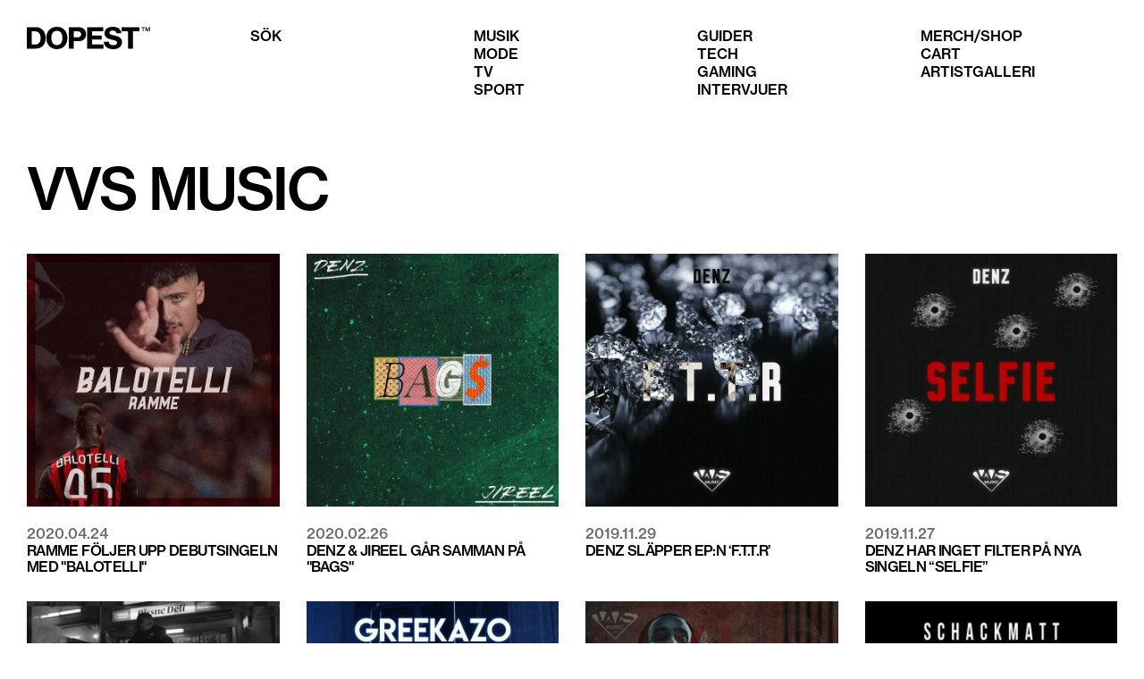

--- FILE ---
content_type: text/html; charset=utf-8
request_url: https://dopest.se/tag/vvs-music/
body_size: 4929
content:
<!DOCTYPE html><html lang="se"><head><meta charSet="utf-8" data-next-head=""/><meta name="viewport" content="width=device-width" data-next-head=""/><link rel="preload" href="/dopest-logo.svg" as="image" data-next-head=""/><meta name="robots" content="index, follow, max-snippet:-1, max-image-preview:large, max-video-preview:-1" data-next-head=""/><link rel="canonical" href="https://dopest.se/tag/vvs-music/" data-next-head=""/><meta property="og:locale" content="sv_SE" data-next-head=""/><meta property="og:type" content="article" data-next-head=""/><meta property="og:title" content="VVS Music - Dopest" data-next-head=""/><meta property="og:url" content="https://dopest.se/tag/vvs-music/" data-next-head=""/><meta property="og:site_name" content="Dopest" data-next-head=""/><meta property="og:image" content="https://wp.dopest.se/wp-content/uploads/2017/02/dopest.png" data-next-head=""/><meta property="og:image:width" content="217" data-next-head=""/><meta property="og:image:height" content="49" data-next-head=""/><meta property="og:image:type" content="image/png" data-next-head=""/><meta name="twitter:card" content="summary_large_image" data-next-head=""/><title data-next-head="">VVS Music - Dopest</title><link data-next-font="" rel="preconnect" href="/" crossorigin="anonymous"/><link rel="preload" href="/_next/static/css/d62a90a3195b19be.css" as="style"/><script type="application/ld+json" class="yoast-schema-graph" data-next-head="">{"@context":"https://schema.org","@graph":[{"@type":"CollectionPage","@id":"https://dopest.se/tag/vvs-music/","url":"https://dopest.se/tag/vvs-music/","name":"VVS Music - Dopest","isPartOf":{"@id":"https://dopest.se/#website"},"breadcrumb":{"@id":"https://dopest.se/tag/vvs-music/#breadcrumb"},"inLanguage":"sv-SE"},{"@type":"BreadcrumbList","@id":"https://dopest.se/tag/vvs-music/#breadcrumb","itemListElement":[{"@type":"ListItem","position":1,"name":"Hem","item":"https://dopest.se/"},{"@type":"ListItem","position":2,"name":"VVS Music"}]},{"@type":"WebSite","@id":"https://dopest.se/#website","url":"https://dopest.se/","name":"DOPEST","description":"Sneakers, Svensk hiphop, populärkultur, gaming, mode och mycket mer","publisher":{"@id":"https://dopest.se/#organization"},"potentialAction":[{"@type":"SearchAction","target":{"@type":"EntryPoint","urlTemplate":"https://dopest.se/?s={search_term_string}"},"query-input":{"@type":"PropertyValueSpecification","valueRequired":true,"valueName":"search_term_string"}}],"inLanguage":"sv-SE"},{"@type":"Organization","@id":"https://dopest.se/#organization","name":"DOPEST","url":"https://dopest.se/","logo":{"@type":"ImageObject","inLanguage":"sv-SE","@id":"https://dopest.se/#/schema/logo/image/","url":"https://wp.dopest.se/wp-content/uploads/2020/06/Dopest-Black.png","contentUrl":"https://wp.dopest.se/wp-content/uploads/2020/06/Dopest-Black.png","width":1900,"height":406,"caption":"DOPEST"},"image":{"@id":"https://dopest.se/#/schema/logo/image/"},"sameAs":["https://www.facebook.com/dopest.se/","https://www.instagram.com/dopest.se/","https://www.youtube.com/channel/UClg5lvCBPkoEGwpyy87tnNA"]}]}</script><link rel="stylesheet" href="/_next/static/css/d62a90a3195b19be.css" data-n-g=""/><noscript data-n-css=""></noscript><script defer="" noModule="" src="/_next/static/chunks/polyfills-42372ed130431b0a.js"></script><script src="https://cdn-cookieyes.com/client_data/ad7fb906dbcfd27bbadc81e3/script.js" defer="" data-nscript="beforeInteractive"></script><script src="/_next/static/chunks/webpack-38f60eae5cd673bd.js" defer=""></script><script src="/_next/static/chunks/framework-aa798ca0a61cdec2.js" defer=""></script><script src="/_next/static/chunks/main-2d4857d7e5d1018a.js" defer=""></script><script src="/_next/static/chunks/pages/_app-12e2bca9a9e4a87c.js" defer=""></script><script src="/_next/static/chunks/201-b70bdb400021958a.js" defer=""></script><script src="/_next/static/chunks/pages/tag/%5B...slugs%5D-7dc238929bdfe146.js" defer=""></script><script src="/_next/static/DCzsk2n2x5iaKgWpdzJel/_buildManifest.js" defer=""></script><script src="/_next/static/DCzsk2n2x5iaKgWpdzJel/_ssgManifest.js" defer=""></script></head><body><link rel="preload" as="image" href="/dopest-logo.svg"/><script async="" src="https://lwadm.com/lw/pbjs?pid=a8eb2206-a5ce-4950-959c-58fbc996dd5f"></script><div id="__next"><script type="text/javascript">var lwhble = lwhble || {cmd:[]};</script><style> #__next > * { display: none; }</style><div data-ad-type="topscroll"></div><div data-ad-type="midscroll"></div><header class="sc-8fd436d4-0 gyWScG  "><div class="menubar contained"><div class="column logo-wrapper"><a class="logo" href="https://dopest.se/"><img alt="Dopest logo" loading="eager" width="138" height="25" decoding="async" data-nimg="1" style="color:transparent" src="/dopest-logo.svg"/></a></div></div></header><main class="sc-5a7e55c4-0 eHOMhf"><section class="contained"><div class="spacer xl"></div><h1>VVS Music</h1><div class="spacer xl"></div><div class="posts"><div class="sc-1869fe26-0 jkA-dgS post-card"><a class="image-wrapper" href="https://dopest.se/ramme-foljer-upp-debutsingeln-med-balotelli"><div class="visually-hidden">Läs mer om <!-- -->Ramme följer upp debutsingeln med &quot;BALOTELLI&quot;<!-- --> - <!-- -->2020.04.24</div><img alt="" loading="lazy" width="400" height="300" decoding="async" data-nimg="1" style="color:transparent" srcSet="/_next/image/?url=https%3A%2F%2Fwp.dopest.se%2Fwp-content%2Fuploads%2F2020%2F04%2Framme-balotelli.jpg&amp;w=640&amp;q=75 1x, /_next/image/?url=https%3A%2F%2Fwp.dopest.se%2Fwp-content%2Fuploads%2F2020%2F04%2Framme-balotelli.jpg&amp;w=828&amp;q=75 2x" src="/_next/image/?url=https%3A%2F%2Fwp.dopest.se%2Fwp-content%2Fuploads%2F2020%2F04%2Framme-balotelli.jpg&amp;w=828&amp;q=75"/></a><div class="subtitle">2020.04.24</div><a class="title" tabindex="-1" href="https://dopest.se/ramme-foljer-upp-debutsingeln-med-balotelli"><h3>Ramme följer upp debutsingeln med &quot;BALOTELLI&quot;</h3></a></div><div class="sc-1869fe26-0 jkA-dgS post-card"><a class="image-wrapper" href="https://dopest.se/denz-jireel-gar-samman-pa-bags"><div class="visually-hidden">Läs mer om <!-- -->Denz &amp; Jireel går samman på &quot;Bags&quot;<!-- --> - <!-- -->2020.02.26</div><img alt="" loading="lazy" width="400" height="300" decoding="async" data-nimg="1" style="color:transparent" srcSet="/_next/image/?url=https%3A%2F%2Fwp.dopest.se%2Fwp-content%2Fuploads%2F2020%2F02%2FDenz_Jireel_BAGS_Cover_Dopest-scaled.jpg&amp;w=640&amp;q=75 1x, /_next/image/?url=https%3A%2F%2Fwp.dopest.se%2Fwp-content%2Fuploads%2F2020%2F02%2FDenz_Jireel_BAGS_Cover_Dopest-scaled.jpg&amp;w=828&amp;q=75 2x" src="/_next/image/?url=https%3A%2F%2Fwp.dopest.se%2Fwp-content%2Fuploads%2F2020%2F02%2FDenz_Jireel_BAGS_Cover_Dopest-scaled.jpg&amp;w=828&amp;q=75"/></a><div class="subtitle">2020.02.26</div><a class="title" tabindex="-1" href="https://dopest.se/denz-jireel-gar-samman-pa-bags"><h3>Denz &amp; Jireel går samman på &quot;Bags&quot;</h3></a></div><div class="sc-1869fe26-0 jkA-dgS post-card"><a class="image-wrapper" href="https://dopest.se/denz-f-t-t-r-ep"><div class="visually-hidden">Läs mer om <!-- -->Denz släpper EP:n ‘F.T.T.R’<!-- --> - <!-- -->2019.11.29</div><img alt="" loading="lazy" width="400" height="300" decoding="async" data-nimg="1" style="color:transparent" srcSet="/_next/image/?url=https%3A%2F%2Fwp.dopest.se%2Fwp-content%2Fuploads%2F2019%2F11%2FDenz_FTTR.jpg&amp;w=640&amp;q=75 1x, /_next/image/?url=https%3A%2F%2Fwp.dopest.se%2Fwp-content%2Fuploads%2F2019%2F11%2FDenz_FTTR.jpg&amp;w=828&amp;q=75 2x" src="/_next/image/?url=https%3A%2F%2Fwp.dopest.se%2Fwp-content%2Fuploads%2F2019%2F11%2FDenz_FTTR.jpg&amp;w=828&amp;q=75"/></a><div class="subtitle">2019.11.29</div><a class="title" tabindex="-1" href="https://dopest.se/denz-f-t-t-r-ep"><h3>Denz släpper EP:n ‘F.T.T.R’</h3></a></div><div class="sc-1869fe26-0 jkA-dgS post-card"><a class="image-wrapper" href="https://dopest.se/denz-selfie-singel"><div class="visually-hidden">Läs mer om <!-- -->Denz har inget filter på nya singeln “SELFIE”<!-- --> - <!-- -->2019.11.27</div><img alt="" loading="lazy" width="400" height="300" decoding="async" data-nimg="1" style="color:transparent" srcSet="/_next/image/?url=https%3A%2F%2Fwp.dopest.se%2Fwp-content%2Fuploads%2F2019%2F11%2FDenz_Selfie.jpg&amp;w=640&amp;q=75 1x, /_next/image/?url=https%3A%2F%2Fwp.dopest.se%2Fwp-content%2Fuploads%2F2019%2F11%2FDenz_Selfie.jpg&amp;w=828&amp;q=75 2x" src="/_next/image/?url=https%3A%2F%2Fwp.dopest.se%2Fwp-content%2Fuploads%2F2019%2F11%2FDenz_Selfie.jpg&amp;w=828&amp;q=75"/></a><div class="subtitle">2019.11.27</div><a class="title" tabindex="-1" href="https://dopest.se/denz-selfie-singel"><h3>Denz har inget filter på nya singeln “SELFIE”</h3></a></div><div class="sc-1869fe26-0 jkA-dgS post-card"><a class="image-wrapper" href="https://dopest.se/denz-splash-singel"><div class="visually-hidden">Läs mer om <!-- -->Denz släpper &quot;SPLASH&quot; från kommande EP<!-- --> - <!-- -->2019.11.13</div><img alt="" loading="lazy" width="400" height="300" decoding="async" data-nimg="1" style="color:transparent" srcSet="/_next/image/?url=https%3A%2F%2Fwp.dopest.se%2Fwp-content%2Fuploads%2F2019%2F11%2FDenz_SPLASH.jpg&amp;w=640&amp;q=75 1x, /_next/image/?url=https%3A%2F%2Fwp.dopest.se%2Fwp-content%2Fuploads%2F2019%2F11%2FDenz_SPLASH.jpg&amp;w=828&amp;q=75 2x" src="/_next/image/?url=https%3A%2F%2Fwp.dopest.se%2Fwp-content%2Fuploads%2F2019%2F11%2FDenz_SPLASH.jpg&amp;w=828&amp;q=75"/></a><div class="subtitle">2019.11.13</div><a class="title" tabindex="-1" href="https://dopest.se/denz-splash-singel"><h3>Denz släpper &quot;SPLASH&quot; från kommande EP</h3></a></div><div class="sc-1869fe26-0 jkA-dgS post-card"><a class="image-wrapper" href="https://dopest.se/greekazo-mordar-dnoteondabeats-produktion-pa-sprayad"><div class="visually-hidden">Läs mer om <!-- -->Greekazo följer upp debuten med singeln &quot;Sprayad&quot;<!-- --> - <!-- -->2019.10.04</div><img alt="" loading="lazy" width="400" height="300" decoding="async" data-nimg="1" style="color:transparent" srcSet="/_next/image/?url=https%3A%2F%2Fwp.dopest.se%2Fwp-content%2Fuploads%2F2019%2F09%2Fgreekazo_1569444413.jpg&amp;w=640&amp;q=75 1x, /_next/image/?url=https%3A%2F%2Fwp.dopest.se%2Fwp-content%2Fuploads%2F2019%2F09%2Fgreekazo_1569444413.jpg&amp;w=828&amp;q=75 2x" src="/_next/image/?url=https%3A%2F%2Fwp.dopest.se%2Fwp-content%2Fuploads%2F2019%2F09%2Fgreekazo_1569444413.jpg&amp;w=828&amp;q=75"/></a><div class="subtitle">2019.10.04</div><a class="title" tabindex="-1" href="https://dopest.se/greekazo-mordar-dnoteondabeats-produktion-pa-sprayad"><h3>Greekazo följer upp debuten med singeln &quot;Sprayad&quot;</h3></a></div><div class="sc-1869fe26-0 jkA-dgS post-card"><a class="image-wrapper" href="https://dopest.se/denz-d-note-singel-money"><div class="visually-hidden">Läs mer om <!-- -->Denz släpper D-Note-producerade &quot;Money&quot;<!-- --> - <!-- -->2019.03.22</div><img alt="" loading="lazy" width="400" height="300" decoding="async" data-nimg="1" style="color:transparent" srcSet="/_next/image/?url=https%3A%2F%2Fwp.dopest.se%2Fwp-content%2Fuploads%2F2019%2F03%2Fdenz-money.jpg&amp;w=640&amp;q=75 1x, /_next/image/?url=https%3A%2F%2Fwp.dopest.se%2Fwp-content%2Fuploads%2F2019%2F03%2Fdenz-money.jpg&amp;w=828&amp;q=75 2x" src="/_next/image/?url=https%3A%2F%2Fwp.dopest.se%2Fwp-content%2Fuploads%2F2019%2F03%2Fdenz-money.jpg&amp;w=828&amp;q=75"/></a><div class="subtitle">2019.03.22</div><a class="title" tabindex="-1" href="https://dopest.se/denz-d-note-singel-money"><h3>Denz släpper D-Note-producerade &quot;Money&quot;</h3></a></div><div class="sc-1869fe26-0 jkA-dgS post-card"><a class="image-wrapper" href="https://dopest.se/denz-adel-singel-schackmatt"><div class="visually-hidden">Läs mer om <!-- -->Denz gästas av Adel i bangern &quot;Schackmatt&quot;<!-- --> - <!-- -->2019.03.01</div><img alt="" loading="lazy" width="400" height="300" decoding="async" data-nimg="1" style="color:transparent" srcSet="/_next/image/?url=https%3A%2F%2Fwp.dopest.se%2Fwp-content%2Fuploads%2F2019%2F03%2Fdenz-schackmatt-adel.jpg&amp;w=640&amp;q=75 1x, /_next/image/?url=https%3A%2F%2Fwp.dopest.se%2Fwp-content%2Fuploads%2F2019%2F03%2Fdenz-schackmatt-adel.jpg&amp;w=828&amp;q=75 2x" src="/_next/image/?url=https%3A%2F%2Fwp.dopest.se%2Fwp-content%2Fuploads%2F2019%2F03%2Fdenz-schackmatt-adel.jpg&amp;w=828&amp;q=75"/></a><div class="subtitle">2019.03.01</div><a class="title" tabindex="-1" href="https://dopest.se/denz-adel-singel-schackmatt"><h3>Denz gästas av Adel i bangern &quot;Schackmatt&quot;</h3></a></div><div class="sc-1869fe26-0 jkA-dgS post-card"><a class="image-wrapper" href="https://dopest.se/1-cuz-dree-low-gastar-denz-pa-nya-singeln-beef"><div class="visually-hidden">Läs mer om <!-- -->1.Cuz &amp; Dree Low gästar Denz på nya singeln &quot;BEEF&quot;<!-- --> - <!-- -->2019.02.08</div><img alt="" loading="lazy" width="400" height="300" decoding="async" data-nimg="1" style="color:transparent" srcSet="/_next/image/?url=https%3A%2F%2Fwp.dopest.se%2Fwp-content%2Fuploads%2F2019%2F02%2Fdenz-1cuz-dreelow-beef.jpg&amp;w=640&amp;q=75 1x, /_next/image/?url=https%3A%2F%2Fwp.dopest.se%2Fwp-content%2Fuploads%2F2019%2F02%2Fdenz-1cuz-dreelow-beef.jpg&amp;w=828&amp;q=75 2x" src="/_next/image/?url=https%3A%2F%2Fwp.dopest.se%2Fwp-content%2Fuploads%2F2019%2F02%2Fdenz-1cuz-dreelow-beef.jpg&amp;w=828&amp;q=75"/></a><div class="subtitle">2019.02.08</div><a class="title" tabindex="-1" href="https://dopest.se/1-cuz-dree-low-gastar-denz-pa-nya-singeln-beef"><h3>1.Cuz &amp; Dree Low gästar Denz på nya singeln &quot;BEEF&quot;</h3></a></div><div class="sc-1869fe26-0 jkA-dgS post-card"><a class="image-wrapper" href="https://dopest.se/1-cuz-singel-swedens-most-wanted"><div class="visually-hidden">Läs mer om <!-- -->1.Cuz följer upp debuten med &quot;Swedens Most Wanted&quot;<!-- --> - <!-- -->2019.01.25</div></a><div class="subtitle">2019.01.25</div><a class="title" tabindex="-1" href="https://dopest.se/1-cuz-singel-swedens-most-wanted"><h3>1.Cuz följer upp debuten med &quot;Swedens Most Wanted&quot;</h3></a></div><div class="sc-1869fe26-0 jkA-dgS post-card"><a class="image-wrapper" href="https://dopest.se/denz-singel-pa-mig"><div class="visually-hidden">Läs mer om <!-- -->Lyssna på Denz senaste singel &quot;På mig&quot;<!-- --> - <!-- -->2018.11.30</div><img alt="" loading="lazy" width="400" height="300" decoding="async" data-nimg="1" style="color:transparent" srcSet="/_next/image/?url=https%3A%2F%2Fwp.dopest.se%2Fwp-content%2Fuploads%2F2018%2F11%2Fdenz-pa-mig.jpg&amp;w=640&amp;q=75 1x, /_next/image/?url=https%3A%2F%2Fwp.dopest.se%2Fwp-content%2Fuploads%2F2018%2F11%2Fdenz-pa-mig.jpg&amp;w=828&amp;q=75 2x" src="/_next/image/?url=https%3A%2F%2Fwp.dopest.se%2Fwp-content%2Fuploads%2F2018%2F11%2Fdenz-pa-mig.jpg&amp;w=828&amp;q=75"/></a><div class="subtitle">2018.11.30</div><a class="title" tabindex="-1" href="https://dopest.se/denz-singel-pa-mig"><h3>Lyssna på Denz senaste singel &quot;På mig&quot;</h3></a></div></div><div class="spacer xl"></div><div class="pagination-wrapper"></div><div class="spacer xl"></div><div class="spacer xl"></div></section></main><footer class="sc-80319dac-0 gqxKMm"><div class="contained"></div></footer></div><script id="__NEXT_DATA__" type="application/json">{"props":{"pageProps":{"tag":{"id":5673,"count":11,"description":"","link":"https://dopest.se/tag/vvs-music/","name":"VVS Music","slug":"vvs-music","taxonomy":"post_tag","meta":[],"yoast_head":"\u003c!-- This site is optimized with the Yoast SEO plugin v26.7 - https://yoast.com/wordpress/plugins/seo/ --\u003e\n\u003ctitle\u003eVVS Music - Dopest\u003c/title\u003e\n\u003cmeta name=\"robots\" content=\"index, follow, max-snippet:-1, max-image-preview:large, max-video-preview:-1\" /\u003e\n\u003clink rel=\"canonical\" href=\"https://dopest.se/tag/vvs-music/\" /\u003e\n\u003cmeta property=\"og:locale\" content=\"sv_SE\" /\u003e\n\u003cmeta property=\"og:type\" content=\"article\" /\u003e\n\u003cmeta property=\"og:title\" content=\"VVS Music - Dopest\" /\u003e\n\u003cmeta property=\"og:url\" content=\"https://dopest.se/tag/vvs-music/\" /\u003e\n\u003cmeta property=\"og:site_name\" content=\"Dopest\" /\u003e\n\u003cmeta property=\"og:image\" content=\"https://wp.dopest.se/wp-content/uploads/2017/02/dopest.png\" /\u003e\n\t\u003cmeta property=\"og:image:width\" content=\"217\" /\u003e\n\t\u003cmeta property=\"og:image:height\" content=\"49\" /\u003e\n\t\u003cmeta property=\"og:image:type\" content=\"image/png\" /\u003e\n\u003cmeta name=\"twitter:card\" content=\"summary_large_image\" /\u003e\n\u003cscript type=\"application/ld+json\" class=\"yoast-schema-graph\"\u003e{\"@context\":\"https://schema.org\",\"@graph\":[{\"@type\":\"CollectionPage\",\"@id\":\"https://dopest.se/tag/vvs-music/\",\"url\":\"https://dopest.se/tag/vvs-music/\",\"name\":\"VVS Music - Dopest\",\"isPartOf\":{\"@id\":\"https://dopest.se/#website\"},\"breadcrumb\":{\"@id\":\"https://dopest.se/tag/vvs-music/#breadcrumb\"},\"inLanguage\":\"sv-SE\"},{\"@type\":\"BreadcrumbList\",\"@id\":\"https://dopest.se/tag/vvs-music/#breadcrumb\",\"itemListElement\":[{\"@type\":\"ListItem\",\"position\":1,\"name\":\"Hem\",\"item\":\"https://dopest.se/\"},{\"@type\":\"ListItem\",\"position\":2,\"name\":\"VVS Music\"}]},{\"@type\":\"WebSite\",\"@id\":\"https://dopest.se/#website\",\"url\":\"https://dopest.se/\",\"name\":\"DOPEST\",\"description\":\"Sneakers, Svensk hiphop, populärkultur, gaming, mode och mycket mer\",\"publisher\":{\"@id\":\"https://dopest.se/#organization\"},\"potentialAction\":[{\"@type\":\"SearchAction\",\"target\":{\"@type\":\"EntryPoint\",\"urlTemplate\":\"https://dopest.se/?s={search_term_string}\"},\"query-input\":{\"@type\":\"PropertyValueSpecification\",\"valueRequired\":true,\"valueName\":\"search_term_string\"}}],\"inLanguage\":\"sv-SE\"},{\"@type\":\"Organization\",\"@id\":\"https://dopest.se/#organization\",\"name\":\"DOPEST\",\"url\":\"https://dopest.se/\",\"logo\":{\"@type\":\"ImageObject\",\"inLanguage\":\"sv-SE\",\"@id\":\"https://dopest.se/#/schema/logo/image/\",\"url\":\"https://wp.dopest.se/wp-content/uploads/2020/06/Dopest-Black.png\",\"contentUrl\":\"https://wp.dopest.se/wp-content/uploads/2020/06/Dopest-Black.png\",\"width\":1900,\"height\":406,\"caption\":\"DOPEST\"},\"image\":{\"@id\":\"https://dopest.se/#/schema/logo/image/\"},\"sameAs\":[\"https://www.facebook.com/dopest.se/\",\"https://www.instagram.com/dopest.se/\",\"https://www.youtube.com/channel/UClg5lvCBPkoEGwpyy87tnNA\"]}]}\u003c/script\u003e\n\u003c!-- / Yoast SEO plugin. --\u003e","yoast_head_json":{"title":"VVS Music - Dopest","robots":{"index":"index","follow":"follow","max-snippet":"max-snippet:-1","max-image-preview":"max-image-preview:large","max-video-preview":"max-video-preview:-1"},"canonical":"https://dopest.se/tag/vvs-music/","og_locale":"sv_SE","og_type":"article","og_title":"VVS Music - Dopest","og_url":"https://dopest.se/tag/vvs-music/","og_site_name":"Dopest","og_image":[{"width":217,"height":49,"url":"https://wp.dopest.se/wp-content/uploads/2017/02/dopest.png","type":"image/png"}],"twitter_card":"summary_large_image","schema":{"@context":"https://schema.org","@graph":[{"@type":"CollectionPage","@id":"https://dopest.se/tag/vvs-music/","url":"https://dopest.se/tag/vvs-music/","name":"VVS Music - Dopest","isPartOf":{"@id":"https://dopest.se/#website"},"breadcrumb":{"@id":"https://dopest.se/tag/vvs-music/#breadcrumb"},"inLanguage":"sv-SE"},{"@type":"BreadcrumbList","@id":"https://dopest.se/tag/vvs-music/#breadcrumb","itemListElement":[{"@type":"ListItem","position":1,"name":"Hem","item":"https://dopest.se/"},{"@type":"ListItem","position":2,"name":"VVS Music"}]},{"@type":"WebSite","@id":"https://dopest.se/#website","url":"https://dopest.se/","name":"DOPEST","description":"Sneakers, Svensk hiphop, populärkultur, gaming, mode och mycket mer","publisher":{"@id":"https://dopest.se/#organization"},"potentialAction":[{"@type":"SearchAction","target":{"@type":"EntryPoint","urlTemplate":"https://dopest.se/?s={search_term_string}"},"query-input":{"@type":"PropertyValueSpecification","valueRequired":true,"valueName":"search_term_string"}}],"inLanguage":"sv-SE"},{"@type":"Organization","@id":"https://dopest.se/#organization","name":"DOPEST","url":"https://dopest.se/","logo":{"@type":"ImageObject","inLanguage":"sv-SE","@id":"https://dopest.se/#/schema/logo/image/","url":"https://wp.dopest.se/wp-content/uploads/2020/06/Dopest-Black.png","contentUrl":"https://wp.dopest.se/wp-content/uploads/2020/06/Dopest-Black.png","width":1900,"height":406,"caption":"DOPEST"},"image":{"@id":"https://dopest.se/#/schema/logo/image/"},"sameAs":["https://www.facebook.com/dopest.se/","https://www.instagram.com/dopest.se/","https://www.youtube.com/channel/UClg5lvCBPkoEGwpyy87tnNA"]}]}},"_links":{"self":[{"href":"https://wp.dopest.se/wp-json/wp/v2/tags/5673","targetHints":{"allow":["GET"]}}],"collection":[{"href":"https://wp.dopest.se/wp-json/wp/v2/tags"}],"about":[{"href":"https://wp.dopest.se/wp-json/wp/v2/taxonomies/post_tag"}],"wp:post_type":[{"href":"https://wp.dopest.se/wp-json/wp/v2/posts?tags=5673"},{"href":"https://wp.dopest.se/wp-json/wp/v2/artists?tags=5673"}],"curies":[{"name":"wp","href":"https://api.w.org/{rel}","templated":true}]}},"posts":[{"id":93533,"title":"Ramme följer upp debutsingeln med \"BALOTELLI\"","date":"2020-04-24T09:45:52","featured_media_url":"https://wp.dopest.se/wp-content/uploads/2020/04/ramme-balotelli.jpg","link":"/ramme-foljer-upp-debutsingeln-med-balotelli"},{"id":87860,"title":"Denz \u0026 Jireel går samman på \"Bags\"","date":"2020-02-26T12:39:06","featured_media_url":"https://wp.dopest.se/wp-content/uploads/2020/02/Denz_Jireel_BAGS_Cover_Dopest-scaled.jpg","link":"/denz-jireel-gar-samman-pa-bags"},{"id":81924,"title":"Denz släpper EP:n ‘F.T.T.R’","date":"2019-11-29T00:40:22","featured_media_url":"https://wp.dopest.se/wp-content/uploads/2019/11/Denz_FTTR.jpg","link":"/denz-f-t-t-r-ep"},{"id":81824,"title":"Denz har inget filter på nya singeln “SELFIE”","date":"2019-11-27T01:31:20","featured_media_url":"https://wp.dopest.se/wp-content/uploads/2019/11/Denz_Selfie.jpg","link":"/denz-selfie-singel"},{"id":80626,"title":"Denz släpper \"SPLASH\" från kommande EP","date":"2019-11-13T01:22:39","featured_media_url":"https://wp.dopest.se/wp-content/uploads/2019/11/Denz_SPLASH.jpg","link":"/denz-splash-singel"},{"id":77203,"title":"Greekazo följer upp debuten med singeln \"Sprayad\"","date":"2019-10-04T08:59:27","featured_media_url":"https://wp.dopest.se/wp-content/uploads/2019/09/greekazo_1569444413.jpg","link":"/greekazo-mordar-dnoteondabeats-produktion-pa-sprayad"},{"id":58493,"title":"Denz släpper D-Note-producerade \"Money\"","date":"2019-03-22T01:13:00","featured_media_url":"https://wp.dopest.se/wp-content/uploads/2019/03/denz-money.jpg","link":"/denz-d-note-singel-money"},{"id":56737,"title":"Denz gästas av Adel i bangern \"Schackmatt\"","date":"2019-03-01T00:20:37","featured_media_url":"https://wp.dopest.se/wp-content/uploads/2019/03/denz-schackmatt-adel.jpg","link":"/denz-adel-singel-schackmatt"},{"id":54246,"title":"1.Cuz \u0026 Dree Low gästar Denz på nya singeln \"BEEF\"","date":"2019-02-08T06:17:32","featured_media_url":"https://wp.dopest.se/wp-content/uploads/2019/02/denz-1cuz-dreelow-beef.jpg","link":"/1-cuz-dree-low-gastar-denz-pa-nya-singeln-beef"},{"id":52913,"title":"1.Cuz följer upp debuten med \"Swedens Most Wanted\"","date":"2019-01-25T03:30:20","featured_media_url":false,"link":"/1-cuz-singel-swedens-most-wanted"},{"id":48411,"title":"Lyssna på Denz senaste singel \"På mig\"","date":"2018-11-30T04:00:14","featured_media_url":"https://wp.dopest.se/wp-content/uploads/2018/11/denz-pa-mig.jpg","link":"/denz-singel-pa-mig"}],"page":1,"perPage":12,"total":11,"yoast_html":"\u003c!-- This site is optimized with the Yoast SEO plugin v26.7 - https://yoast.com/wordpress/plugins/seo/ --\u003e\n\u003ctitle\u003eVVS Music - Dopest\u003c/title\u003e\n\u003cmeta name=\"robots\" content=\"index, follow, max-snippet:-1, max-image-preview:large, max-video-preview:-1\" /\u003e\n\u003clink rel=\"canonical\" href=\"https://dopest.se/tag/vvs-music/\" /\u003e\n\u003cmeta property=\"og:locale\" content=\"sv_SE\" /\u003e\n\u003cmeta property=\"og:type\" content=\"article\" /\u003e\n\u003cmeta property=\"og:title\" content=\"VVS Music - Dopest\" /\u003e\n\u003cmeta property=\"og:url\" content=\"https://dopest.se/tag/vvs-music/\" /\u003e\n\u003cmeta property=\"og:site_name\" content=\"Dopest\" /\u003e\n\u003cmeta property=\"og:image\" content=\"https://wp.dopest.se/wp-content/uploads/2017/02/dopest.png\" /\u003e\n\t\u003cmeta property=\"og:image:width\" content=\"217\" /\u003e\n\t\u003cmeta property=\"og:image:height\" content=\"49\" /\u003e\n\t\u003cmeta property=\"og:image:type\" content=\"image/png\" /\u003e\n\u003cmeta name=\"twitter:card\" content=\"summary_large_image\" /\u003e\n\u003cscript type=\"application/ld+json\" class=\"yoast-schema-graph\"\u003e{\"@context\":\"https://schema.org\",\"@graph\":[{\"@type\":\"CollectionPage\",\"@id\":\"https://dopest.se/tag/vvs-music/\",\"url\":\"https://dopest.se/tag/vvs-music/\",\"name\":\"VVS Music - Dopest\",\"isPartOf\":{\"@id\":\"https://dopest.se/#website\"},\"breadcrumb\":{\"@id\":\"https://dopest.se/tag/vvs-music/#breadcrumb\"},\"inLanguage\":\"sv-SE\"},{\"@type\":\"BreadcrumbList\",\"@id\":\"https://dopest.se/tag/vvs-music/#breadcrumb\",\"itemListElement\":[{\"@type\":\"ListItem\",\"position\":1,\"name\":\"Hem\",\"item\":\"https://dopest.se/\"},{\"@type\":\"ListItem\",\"position\":2,\"name\":\"VVS Music\"}]},{\"@type\":\"WebSite\",\"@id\":\"https://dopest.se/#website\",\"url\":\"https://dopest.se/\",\"name\":\"DOPEST\",\"description\":\"Sneakers, Svensk hiphop, populärkultur, gaming, mode och mycket mer\",\"publisher\":{\"@id\":\"https://dopest.se/#organization\"},\"potentialAction\":[{\"@type\":\"SearchAction\",\"target\":{\"@type\":\"EntryPoint\",\"urlTemplate\":\"https://dopest.se/?s={search_term_string}\"},\"query-input\":{\"@type\":\"PropertyValueSpecification\",\"valueRequired\":true,\"valueName\":\"search_term_string\"}}],\"inLanguage\":\"sv-SE\"},{\"@type\":\"Organization\",\"@id\":\"https://dopest.se/#organization\",\"name\":\"DOPEST\",\"url\":\"https://dopest.se/\",\"logo\":{\"@type\":\"ImageObject\",\"inLanguage\":\"sv-SE\",\"@id\":\"https://dopest.se/#/schema/logo/image/\",\"url\":\"https://wp.dopest.se/wp-content/uploads/2020/06/Dopest-Black.png\",\"contentUrl\":\"https://wp.dopest.se/wp-content/uploads/2020/06/Dopest-Black.png\",\"width\":1900,\"height\":406,\"caption\":\"DOPEST\"},\"image\":{\"@id\":\"https://dopest.se/#/schema/logo/image/\"},\"sameAs\":[\"https://www.facebook.com/dopest.se/\",\"https://www.instagram.com/dopest.se/\",\"https://www.youtube.com/channel/UClg5lvCBPkoEGwpyy87tnNA\"]}]}\u003c/script\u003e\n\u003c!-- / Yoast SEO plugin. --\u003e"},"__N_SSG":true},"page":"/tag/[...slugs]","query":{"slugs":["vvs-music"]},"buildId":"DCzsk2n2x5iaKgWpdzJel","isFallback":false,"isExperimentalCompile":false,"gsp":true,"scriptLoader":[]}</script><script defer src="https://static.cloudflareinsights.com/beacon.min.js/vcd15cbe7772f49c399c6a5babf22c1241717689176015" integrity="sha512-ZpsOmlRQV6y907TI0dKBHq9Md29nnaEIPlkf84rnaERnq6zvWvPUqr2ft8M1aS28oN72PdrCzSjY4U6VaAw1EQ==" data-cf-beacon='{"version":"2024.11.0","token":"e0ada8b088314088ac9320ab178f990e","r":1,"server_timing":{"name":{"cfCacheStatus":true,"cfEdge":true,"cfExtPri":true,"cfL4":true,"cfOrigin":true,"cfSpeedBrain":true},"location_startswith":null}}' crossorigin="anonymous"></script>
</body></html>

--- FILE ---
content_type: text/css; charset=utf-8
request_url: https://dopest.se/_next/static/css/d62a90a3195b19be.css
body_size: 3579
content:
:root{--yarl__color_backdrop:rgba(0,0,0,0.8);--color-gray-100:#ffffff;--color-gray-300:#f5f5f5;--color-gray-500:#d9d9d9;--color-gray-700:#cecece;--color-gray-900:#b5b5b5;--color-yellow:#fdf351;--color-blue:#234fea;--color-red:#ea3323;--color-warm-gray:#c8bfb6;--color-white:var(--color-gray-100);--color-gray:#6a6c71;--color-black:#000000;--border:solid 1px var(--color-black);--contained-padding:30px}.nostyle{all:unset}body.mobile{--contained-padding:10px}*{box-sizing:border-box;margin:0;padding:0}.color-gray{color:var(--color-gray)}.color-white{color:var(--color-white)}.color-black{color:var(--color-black)}:focus-visible{outline:1px solid var(--color-black);outline-offset:1px}.button,button:not(.nostyle):not(.yarl__button):not([class*=cky-]){display:inline-block;color:var(--color-black);text-decoration:none;background:none;border:var(--border);text-transform:uppercase;font-weight:500;padding:13px 38px;font-size:16px;position:relative}.button:hover,button:not(.nostyle):not(.yarl__button):not([class*=cky-]):hover{cursor:pointer}.button.loading,button:not(.nostyle):not(.yarl__button):not([class*=cky-]).loading{color:rgba(0,0,0,0)!important}.button.loading:after,button:not(.nostyle):not(.yarl__button):not([class*=cky-]).loading:after{content:"";position:absolute;top:50%;left:50%;width:1.2em;height:1.2em;transform:translate(-50%,-50%);border:2px solid var(--color-black);border-left-color:rgba(0,0,0,0)!important;border-radius:10em;animation:rotate 1.3s linear infinite}@keyframes rotate{0%{transform:translate(-50%,-50%) rotate(0deg)}to{transform:translate(-50%,-50%) rotate(1turn)}}.button.small,button:not(.nostyle):not(.yarl__button):not([class*=cky-]).small{padding:8px 16px;font-size:14px}.mobile .button.small,.mobile button:not(.nostyle):not(.yarl__button):not([class*=cky-]).small{padding:6px 12px;font-size:12px}.mobile .button,.mobile button:not(.nostyle):not(.yarl__button):not([class*=cky-]){padding:8px 20px;font-size:14px}input,select,textarea{display:inline-block;color:var(--color-black);text-decoration:none;background:none;border:var(--border);font-weight:400;padding:13px;font-size:16px}select{padding-right:48px;background-image:url("data:image/svg+xml;utf8,%3Csvg%20width%3D%2224%22%20height%3D%2216%22%20viewBox%3D%220%200%2024%2016%22%20fill%3D%22none%22%20xmlns%3D%22http%3A%2F%2Fwww.w3.org%2F2000%2Fsvg%22%3E%3Cpath%20d%3D%22M16%2011L11%206L11.7%205.3L16%209.6L20.3%205.3L21%206L16%2011Z%22%20fill%3D%22%23242424%22%20%2F%3E%3C%2Fsvg%3E");background-repeat:no-repeat;background-position:right 15px center;-moz-appearance:none;-webkit-appearance:none}select::-ms-expand{display:none}@keyframes placeholder{0%{background-color:#ececec}to{background-color:#c5c5c5}}.placeholder{pointer-events:none;border-radius:0;max-width:100%;display:inline-block}.placeholder,.placeholder *{color:rgba(0,0,0,0)!important}.placeholder{animation:placeholder 1s infinite alternate}.visually-hidden{display:none}blockquote:not(.tiktok-embed):not(blockquote>*):not(.quote-big):not(:has(.quote-big)){border-left:4px solid var(--color-gray-500);padding-left:20px;padding-top:10px;padding-bottom:10px;margin-left:0}blockquote:not(.tiktok-embed).quote-big{padding:20px 40px}blockquote:not(.tiktok-embed).quote-big>*{font-size:32px;line-height:1.5}.mobile blockquote:not(.tiktok-embed).quote-big{padding:0 10px}.mobile blockquote:not(.tiktok-embed).quote-big>*{font-size:24px;line-height:1.5}.yarl__container{background-color:rgba(0,0,0,0)!important}.yarl__container .yarl__slide>div>img{line-height:0}.yarl__navigation_next,.yarl__navigation_prev{filter:none!important;box-shadow:none!important}.yarl__navigation_next svg,.yarl__navigation_prev svg{background-color:var(--color-black)}.yarl__navigation_next svg,.yarl__navigation_next svg *,.yarl__navigation_prev svg,.yarl__navigation_prev svg *{box-shadow:none!important}body #nprogress .bar{background:#000}body #nprogress .bar .peg{box-shadow:none}.holidAds{max-width:100%}.contained{width:100%;max-width:1800px;margin:0 auto;padding:0 var(--contained-padding)}.contained.small{max-width:915px}.contained.no-padding{padding:0}.layout-grid{display:grid;grid-template-columns:repeat(12,1fr);grid-gap:30px;gap:30px}.divider.xs,.spacer.xs{height:8px}.divider.s,.spacer.s{height:16px}.divider.m,.spacer.m{height:24px}.divider.l,.spacer.l{height:32px}.divider.xl,.spacer.xl{height:40px}.divider.auto,.divider.fill,.spacer.auto,.spacer.fill{flex:1 1}.divider.divider,.spacer.divider{position:relative}.divider.divider:before,.spacer.divider:before{content:"";position:absolute;top:50%;left:0;right:0;height:1px;background:var(--color-black)}.text{overflow-x:hidden}.text>*{margin-top:1em;margin-bottom:1em}.text>:first-child{margin-top:0}.text ol,.text ul{padding-left:1.5em}*{font-family:Haas,Times New Roman,"sans-serif";font-weight:400}.h1,h1{font-size:64px;font-weight:500;text-transform:uppercase;letter-spacing:-.04em;line-height:100%}.tablet .h1,.tablet h1{font-size:48px}.mobile .h1,.mobile h1{font-size:26px}.h2,h2{font-size:32px;font-weight:500;text-transform:uppercase;letter-spacing:-.04em;line-height:100%}.h3,.mobile .h2,.mobile h2,h3{font-size:26px}.h3,h3{font-weight:500;text-transform:uppercase;letter-spacing:-.04em;line-height:115.385%}.mobile .h3,.mobile h3{font-size:20px}.h4,h4{font-size:20px}.h4,.h5,h4,h5{font-weight:500;text-transform:uppercase;letter-spacing:-.04em;line-height:115.385%}.h5,h5{font-size:16px}.h6,h6{font-size:14px;font-weight:500;text-transform:uppercase;line-height:115.385%}.h6,.p,h6,p{letter-spacing:-.04em}.p,p{font-weight:400;line-height:150%}.mobile .p,.mobile p,.p,p{font-size:16px}b,strong{font-weight:500}a{color:inherit;font-weight:inherit}@font-face{font-family:Haas;src:url(/_next/static/media/NHaasGroteskTXStd-75Bd.4f7b8727.otf) format("opentype");font-weight:800;font-style:normal}@font-face{font-family:Haas;src:url(/_next/static/media/NHaasGroteskTXStd-65Md.fd1f65e2.otf) format("opentype");font-weight:500;font-style:normal}@font-face{font-family:Haas;src:url(/_next/static/media/NHaasGroteskTXStd-55Rg.25ee9ff9.otf) format("opentype");font-weight:400;font-style:normal}@font-face{font-family:Haas;src:url(/_next/static/media/NHaasGroteskTXStd-76BdIt.f385c091.otf) format("opentype");font-weight:800;font-style:italic}@font-face{font-family:Haas;src:url(/_next/static/media/NHaasGroteskTXStd-66MdIt.2ff7d7c0.otf) format("opentype");font-weight:500;font-style:italic}@font-face{font-family:Haas;src:url(/_next/static/media/NHaasGroteskTXStd-56It.989bfe14.otf) format("opentype");font-weight:400;font-style:italic}.yarl__fullsize{height:100%;width:100%}.yarl__relative{position:relative}.yarl__portal{bottom:0;left:0;opacity:0;overflow:hidden;position:fixed;right:0;top:0;transition:opacity var(--yarl__fade_animation_duration,.25s) var(--yarl__fade_animation_timing_function,ease);z-index:var(--yarl__portal_zindex,9999)}.yarl__portal_open{opacity:1}.yarl__container{background-color:var(--yarl__container_background_color,var(--yarl__color_backdrop,#000));bottom:0;left:0;outline:none;overflow:hidden;overscroll-behavior:var(--yarl__controller_overscroll-behavior,contain);position:absolute;right:0;top:0;touch-action:var(--yarl__controller_touch_action,none);-webkit-user-select:none;-moz-user-select:none;user-select:none}.yarl__carousel{align-content:center;align-items:stretch;display:flex;flex:0 0 auto;height:100%;justify-content:center;opacity:var(--yarl__pull_down_opacity,1);transform:translate(var(--yarl__swipe_offset,0),var(--yarl__pull_down_offset,0));width:calc(100% + (var(--yarl__carousel_slides_count) - 1)*(100% + var(--yarl__carousel_spacing_px, 0)*1px + var(--yarl__carousel_spacing_percent, 0)*1%))}.yarl__carousel_with_slides{column-gap:calc(var(--yarl__carousel_spacing_px, 0)*1px + 100/(var(--yarl__carousel_slides_count)*100 + (var(--yarl__carousel_slides_count) - 1)*var(--yarl__carousel_spacing_percent, 0))*var(--yarl__carousel_spacing_percent, 0)*1%)}.yarl__flex_center{align-content:center;align-items:center;display:flex;justify-content:center}.yarl__slide{flex:1 1;overflow:hidden;padding:calc(var(--yarl__carousel_padding_px, 0)*1px + 100/(var(--yarl__carousel_slides_count)*100 + (var(--yarl__carousel_slides_count) - 1)*var(--yarl__carousel_spacing_percent, 0))*var(--yarl__carousel_padding_percent, 0)*1%);position:relative}[dir=rtl] .yarl__slide{--yarl__direction:-1}.yarl__slide_image{-webkit-touch-callout:none;max-height:100%;max-width:100%;object-fit:contain;touch-action:var(--yarl__controller_touch_action,none);-moz-user-select:none;user-select:none;-webkit-user-select:none}@media screen and (min-width:800px){.yarl__slide_image{-webkit-backface-visibility:hidden;-webkit-transform:translateZ(0);-webkit-transform-style:preserve-3d}}.yarl__slide_image_cover{height:100%;object-fit:cover;width:100%}.yarl__slide_image_loading{opacity:0}.yarl__slide_placeholder{left:50%;line-height:0;position:absolute;top:50%;transform:translateX(-50%) translateY(-50%)}.yarl__slide_loading{animation:yarl__delayed_fadein 1s linear;color:var(--yarl__slide_icon_loading_color,var(--yarl__color_button,hsla(0,0%,100%,.8)))}.yarl__slide_loading line{animation:yarl__stroke_opacity 1s linear infinite}.yarl__slide_loading line:first-of-type{animation-delay:-1.875s}.yarl__slide_loading line:nth-of-type(2){animation-delay:-1.75s}.yarl__slide_loading line:nth-of-type(3){animation-delay:-1.625s}.yarl__slide_loading line:nth-of-type(4){animation-delay:-1.5s}.yarl__slide_loading line:nth-of-type(5){animation-delay:-1.375s}.yarl__slide_loading line:nth-of-type(6){animation-delay:-1.25s}.yarl__slide_loading line:nth-of-type(7){animation-delay:-1.125s}.yarl__slide_loading line:nth-of-type(8){animation-delay:-1s}.yarl__slide_error{color:var(--yarl__slide_icon_error_color,red);height:var(--yarl__slide_icon_error_size,48px);width:var(--yarl__slide_icon_error_size,48px)}@media (prefers-reduced-motion){.yarl__portal,.yarl__slide{transition:unset}.yarl__slide_loading,.yarl__slide_loading line{animation:unset}}.yarl__toolbar{bottom:auto;display:flex;justify-content:flex-end;left:auto;padding:var(--yarl__toolbar_padding,8px);position:absolute;right:0;top:0}[dir=rtl] .yarl__toolbar{bottom:auto;left:0;right:auto;top:0}.yarl__icon{height:var(--yarl__icon_size,32px);width:var(--yarl__icon_size,32px)}.yarl__button{-webkit-tap-highlight-color:transparent;-webkit-appearance:none;-moz-appearance:none;appearance:none;background-color:var(--yarl__button_background_color,transparent);border:var(--yarl__button_border,0);color:var(--yarl__color_button,hsla(0,0%,100%,.8));cursor:pointer;filter:var(--yarl__button_filter,drop-shadow(2px 2px 2px rgba(0,0,0,.8)));line-height:0;margin:var(--yarl__button_margin,0);outline:none;padding:var(--yarl__button_padding,8px)}.yarl__button:focus{color:var(--yarl__color_button_active,#fff)}.yarl__button:focus:not(:focus-visible){color:var(--yarl__color_button,hsla(0,0%,100%,.8))}.yarl__button:focus-visible{color:var(--yarl__color_button_active,#fff)}@media (hover:hover){.yarl__button:focus-visible:hover,.yarl__button:focus:hover,.yarl__button:hover{color:var(--yarl__color_button_active,#fff)}}.yarl__button:disabled{color:var(--yarl__color_button_disabled,hsla(0,0%,100%,.4));cursor:default}.yarl__navigation_next,.yarl__navigation_prev{padding:var(--yarl__navigation_button_padding,24px 16px);position:absolute;top:50%;transform:translateY(-50%)}.yarl__navigation_prev{left:0}[dir=rtl] .yarl__navigation_prev{left:unset;right:0;transform:translateY(-50%) rotate(180deg)}.yarl__navigation_next{right:0}[dir=rtl] .yarl__navigation_next{left:0;right:unset;transform:translateY(-50%) rotate(180deg)}.yarl__no_scroll{height:100%;overflow:hidden;overscroll-behavior:none}@keyframes yarl__delayed_fadein{0%{opacity:0}80%{opacity:0}to{opacity:1}}@keyframes yarl__stroke_opacity{0%{stroke-opacity:1}to{stroke-opacity:.125}}#nprogress{pointer-events:none}#nprogress .bar{background:#29d;position:fixed;z-index:1031;top:0;left:0;width:100%;height:2px}#nprogress .peg{display:block;position:absolute;right:0;width:100px;height:100%;box-shadow:0 0 10px #29d,0 0 5px #29d;opacity:1;transform:rotate(3deg) translateY(-4px)}#nprogress .spinner{display:block;position:fixed;z-index:1031;top:15px;right:15px}#nprogress .spinner-icon{width:18px;height:18px;box-sizing:border-box;border-color:#29d transparent transparent #29d;border-style:solid;border-width:2px;border-radius:50%;animation:nprogress-spinner .4s linear infinite}.nprogress-custom-parent{overflow:hidden;position:relative}.nprogress-custom-parent #nprogress .bar,.nprogress-custom-parent #nprogress .spinner{position:absolute}@keyframes nprogress-spinner{0%{transform:rotate(0deg)}to{transform:rotate(1turn)}}